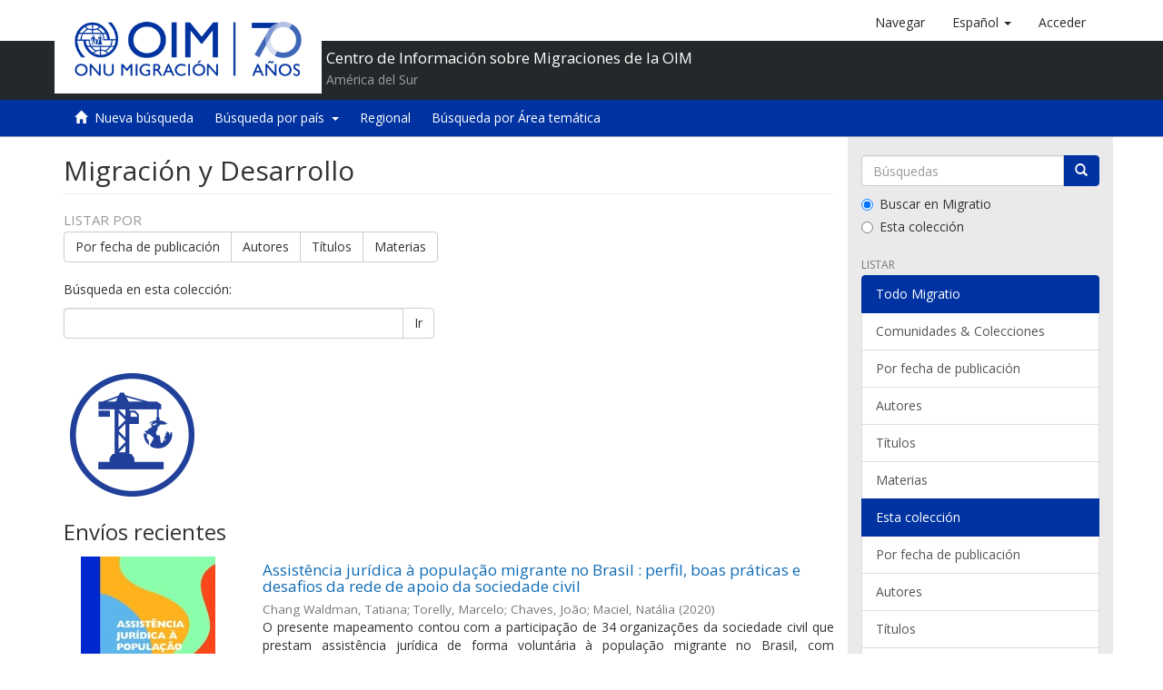

--- FILE ---
content_type: text/html;charset=utf-8
request_url: https://repository.iom.int/handle/20.500.11788/1370;jsessionid=A0E6FEF2F3B3FDFDCBF4961133F7546B
body_size: 26000
content:
<!DOCTYPE html><!--[if lt IE 7]> <html class="no-js lt-ie9 lt-ie8 lt-ie7" lang="en"> <![endif]-->
                <!--[if IE 7]>    <html class="no-js lt-ie9 lt-ie8" lang="en"> <![endif]-->
                <!--[if IE 8]>    <html class="no-js lt-ie9" lang="en"> <![endif]-->
                <!--[if gt IE 8]><!--> <html class="no-js" lang="en"> <!--<![endif]-->
            <head><META http-equiv="Content-Type" content="text/html; charset=UTF-8">
<script>(function(w,d,s,l,i){w[l]=w[l]||[];w[l].push({'gtm.start':
        new Date().getTime(),event:'gtm.js'});var f=d.getElementsByTagName(s)[0],
        j=d.createElement(s),dl=l!='dataLayer'?'&l='+l:'';j.async=true;j.src=
        'https://www.googletagmanager.com/gtm.js?id='+i+dl;f.parentNode.insertBefore(j,f);
        })(window,document,'script','dataLayer','GTM-5L3C2QP');</script>
<meta content="text/html; charset=UTF-8" http-equiv="Content-Type">
<meta content="IE=edge,chrome=1" http-equiv="X-UA-Compatible">
<meta content="width=device-width,initial-scale=1" name="viewport">
<link rel="shortcut icon" href="/themes/OIM/images/favicon.ico">
<link rel="apple-touch-icon" href="/themes/OIM/images/apple-touch-icon.png">
<meta name="Generator" content="DSpace 5.8">
<link href="/themes/OIM/styles/main.css" rel="stylesheet">
<link href="/themes/OIM/vendor/font-awesome/css/font-awesome.min.css" rel="stylesheet">
<link type="application/rss+xml" rel="alternate" href="/feed/rss_1.0/20.500.11788/1370">
<link type="application/rss+xml" rel="alternate" href="/feed/rss_2.0/20.500.11788/1370">
<link type="application/atom+xml" rel="alternate" href="/feed/atom_1.0/20.500.11788/1370">
<link type="application/opensearchdescription+xml" rel="search" href="http://repository.iom.int:80/open-search/description.xml" title="DSpace">
<script>
            //Clear default text of emty text areas on focus
            function tFocus(element)
            {
            if (element.value == ' '){element.value='';}
            }
            //Clear default text of emty text areas on submit
            function tSubmit(form)
            {
            var defaultedElements = document.getElementsByTagName("textarea");
            for (var i=0; i != defaultedElements.length; i++){
            if (defaultedElements[i].value == ' '){
            defaultedElements[i].value='';}}
            }
            //Disable pressing 'enter' key to submit a form (otherwise pressing 'enter' causes a submission to start over)
            function disableEnterKey(e)
            {
            var key;

            if(window.event)
            key = window.event.keyCode;     //Internet Explorer
            else
            key = e.which;     //Firefox and Netscape

            if(key == 13)  //if "Enter" pressed, then disable!
            return false;
            else
            return true;
            }
        </script><!--[if lt IE 9]>
            <script src="/themes/OIM/vendor/html5shiv/dist/html5shiv.js"> </script>
            <script src="/themes/OIM/vendor/respond/dest/respond.min.js"> </script>
            <![endif]--><script src="/themes/OIM/vendor/modernizr/modernizr.js"> </script>
<title>Migraci&oacute;n y Desarrollo</title>
</head><body>
<noscript>
<iframe style="display:none;visibility:hidden" width="0" height="0" src="https://www.googletagmanager.com/ns.html?id=GTM-5L3C2QP"></iframe>
</noscript>
<header>
<div role="navigation" class="navbar navbar-default navbar-static-top">
<div class="container">
<div class="navbar-header">
<button data-toggle="offcanvas" class="navbar-toggle" type="button"><span class="sr-only">Cambiar navegaci&oacute;n</span><span class="icon-bar"></span><span class="icon-bar"></span><span class="icon-bar"></span></button><a class="navbar-brand" href="/"><img src="/themes/OIM/images/cliente/IOM70_SP_blue.jpg"></a>
<div class="header-txt pull-left">
<h2>Centro de Informaci&oacute;n sobre Migraciones de la OIM</h2>
<p>Am&eacute;rica del Sur</p>
</div>
<div class="navbar-header pull-right visible-xs hidden-sm hidden-md hidden-lg">
<ul class="nav nav-pills pull-left ">
<li>
<a class="navbar-toggle navbar-link" href="/community-list"><b class="visible-xs glyphicon glyphicon-th-list" aria-hidden="true"></b></a>
</li>
<li class="dropdown" id="ds-language-selection-xs">
<button data-toggle="dropdown" class="dropdown-toggle navbar-toggle navbar-link" role="button" href="#" id="language-dropdown-toggle-xs"><b aria-hidden="true" class="visible-xs glyphicon glyphicon-globe"></b></button>
<ul data-no-collapse="true" aria-labelledby="language-dropdown-toggle-xs" role="menu" class="dropdown-menu pull-right">
<li role="presentation" class="disabled">
<a href="http://repository.iom.int:80/handle/20.500.11788/1370?locale-attribute=es">espa&ntilde;ol</a>
</li>
<li role="presentation">
<a href="http://repository.iom.int:80/handle/20.500.11788/1370?locale-attribute=en">English</a>
</li>
<li role="presentation">
<a href="http://repository.iom.int:80/handle/20.500.11788/1370?locale-attribute=fr">fran&ccedil;ais</a>
</li>
</ul>
</li>
<li>
<form method="get" action="/login" style="display: inline">
<button class="navbar-toggle navbar-link"><b aria-hidden="true" class="visible-xs glyphicon glyphicon-user"></b></button>
</form>
</li>
</ul>
</div>
</div>
<div class="navbar-header pull-right hidden-xs">
<ul class="nav navbar-nav pull-left">
<li>
<a href="/community-list"><span class="hidden-xs">Navegar</span></a>
</li>
</ul>
<ul class="nav navbar-nav pull-left">
<li class="dropdown" id="ds-language-selection">
<a data-toggle="dropdown" class="dropdown-toggle" role="button" href="#" id="language-dropdown-toggle"><span class="hidden-xs">espa&ntilde;ol&nbsp;<b class="caret"></b></span></a>
<ul data-no-collapse="true" aria-labelledby="language-dropdown-toggle" role="menu" class="dropdown-menu pull-right">
<li role="presentation" class="disabled">
<a href="?locale-attribute=es">espa&ntilde;ol</a>
</li>
<li role="presentation">
<a href="?locale-attribute=en">English</a>
</li>
<li role="presentation">
<a href="?locale-attribute=fr">fran&ccedil;ais</a>
</li>
</ul>
</li>
</ul>
<ul class="nav navbar-nav pull-left">
<li>
<a href="/login"><span class="hidden-xs">Acceder</span></a>
</li>
</ul>
<button type="button" class="navbar-toggle visible-sm" data-toggle="offcanvas"><span class="sr-only">Cambiar navegaci&oacute;n</span><span class="icon-bar"></span><span class="icon-bar"></span><span class="icon-bar"></span></button>
</div>
</div>
<div class="block-header"></div>
</div>
</header>
<div class="trail-wrapper hidden-print">
<div class="container">
<div class="row">
<div class="col-xs-12">
<div role="group" class="btn-group" id="communitiesMenu">
<button class="btn btn-default" type="button"><i class="glyphicon glyphicon-home" aria-hidden="true"></i>&nbsp;
                                                    <a href="/">Nueva b&uacute;squeda</a></button>
<div role="group" class="btn-group">
<button aria-expanded="false" aria-haspopup="true" data-toggle="dropdown" type="button" class="btn btn-default dropdown-toggle">B&uacute;squeda por pa&iacute;s&nbsp;
                                            <span class="caret"></span></button>
<ul class="dropdown-menu">
<li>
<a href="/handle/20.500.11788/1358">Argentina</a>
</li>
<li>
<a href="/handle/20.500.11788/1359">Bolivia</a>
</li>
<li>
<a href="/handle/20.500.11788/1360">Brasil</a>
</li>
<li>
<a href="/handle/20.500.11788/1361">Chile</a>
</li>
<li>
<a href="/handle/20.500.11788/1">Colombia</a>
</li>
<li>
<a href="/handle/20.500.11788/1362">Ecuador</a>
</li>
<li>
<a href="/handle/20.500.11788/1363">Paraguay</a>
</li>
<li>
<a href="/handle/20.500.11788/1364">Per&uacute;</a>
</li>
<li>
<a href="/handle/20.500.11788/1365">Uruguay</a>
</li>
<li>
<a href="/handle/20.500.11788/21">Venezuela</a>
</li>
</ul>
</div>
<button class="btn btn-default" type="button"><a href="/handle/20.500.11788/1455">Regional</a></button><button class="btn btn-default" type="button"><a href="/search-filter?field=subject">B&uacute;squeda por &Aacute;rea tem&aacute;tica</a></button>
</div>
</div>
</div>
</div>
</div>
<div class="hidden" id="no-js-warning-wrapper">
<div id="no-js-warning">
<div class="notice failure">JavaScript is disabled for your browser. Some features of this site may not work without it.</div>
</div>
</div>
<div class="container" id="main-container">
<div class="row row-offcanvas row-offcanvas-right">
<div class="horizontal-slider clearfix">
<div class="col-xs-12 col-sm-12 col-md-9 main-content">
<div>
<h2 class="ds-div-head page-header first-page-header">Migraci&oacute;n y Desarrollo</h2>
<div id="aspect_artifactbrowser_CollectionViewer_div_collection-home" class="ds-static-div primary repository collection">
<div id="aspect_artifactbrowser_CollectionViewer_div_collection-search-browse" class="ds-static-div secondary search-browse">
<div id="aspect_browseArtifacts_CollectionBrowse_div_collection-browse" class="ds-static-div secondary browse">
<h3 class="ds-div-head">Listar por</h3>
<div id="aspect_browseArtifacts_CollectionBrowse_list_collection-browse" class="ds-static-div collection-browse">
<p class="ds-paragraph  btn-group">
<a href="/handle/20.500.11788/1370/browse?type=datecreated" class=" btn btn-default ">Por fecha de publicaci&oacute;n</a><a href="/handle/20.500.11788/1370/browse?type=author" class=" btn btn-default ">Autores</a><a href="/handle/20.500.11788/1370/browse?type=title" class=" btn btn-default ">T&iacute;tulos</a><a href="/handle/20.500.11788/1370/browse?type=subject" class=" btn btn-default ">Materias</a>
</p>
</div>
</div>
<form id="aspect_discovery_CollectionSearch_div_collection-search" class="ds-interactive-div secondary search" action="/handle/20.500.11788/1370/discover" method="post" onsubmit="javascript:tSubmit(this);">
<p>B&uacute;squeda en esta colecci&oacute;n:</p>
<div class="row">
<div id="aspect_discovery_CollectionSearch_p_search-query" class="col-sm-6">
<p class="input-group">
<input id="aspect_discovery_CollectionSearch_field_query" class="ds-text-field form-control" name="query" type="text" value=""><span class="input-group-btn"><button id="aspect_discovery_CollectionSearch_field_submit" class="ds-button-field btn btn-default" name="submit" type="submit">Ir</button></span>
</p>
</div>
</div>
</form>
</div>
<div id="aspect_artifactbrowser_CollectionViewer_div_collection-view" class="ds-static-div secondary">
<!-- External Metadata URL: cocoon://metadata/handle/20.500.11788/1370/mets.xml-->
<div class="detail-view">&nbsp;
            
            <div class="ds-logo-wrapper">
<img class="logo img-responsive" src="/bitstream/id/9328/Migraci%c3%b3n%20y%20desarrollo.png?sequence=-1" alt="Logo de la colecci&oacute;n"></div>
</div>
</div>
<h3 class="ds-div-head">Env&iacute;os recientes</h3>
<div id="aspect_discovery_CollectionRecentSubmissions_div_collection-recent-submission" class="ds-static-div secondary recent-submission">
<ul class="ds-artifact-list list-unstyled">
<!-- External Metadata URL: cocoon://metadata/handle/20.500.11788/2304/mets.xml?sections=dmdSec,fileSec&fileGrpTypes=THUMBNAIL-->
<li class="ds-artifact-item odd">
<div class="item-wrapper row">
<div class="col-sm-3 hidden-xs">
<div class="thumbnail artifact-preview">
<a href="/handle/20.500.11788/2304" class="image-link"><img alt="Thumbnail" class="img-responsive" src="/bitstream/handle/20.500.11788/2304/BRL-OIM%20013.pdf.jpg?sequence=3&isAllowed=y"></a>
</div>
</div>
<div class="col-sm-9">
<div class="artifact-description">
<h4 class="artifact-title">
<a href="/handle/20.500.11788/2304">Assist&ecirc;ncia jur&iacute;dica &agrave; popula&ccedil;&atilde;o migrante no Brasil : perfil, boas pr&aacute;ticas e desafios da rede de apoio da sociedade civil</a><span class="Z3988" title="ctx_ver=Z39.88-2004&amp;rft_val_fmt=info%3Aofi%2Ffmt%3Akev%3Amtx%3Adc&amp;rft_id=978-65-87187-02-0&amp;rft_id=BRL-OIM+013&amp;rft_id=http%3A%2F%2Fhdl.handle.net%2F20.500.11788%2F2304&amp;rfr_id=info%3Asid%2Fdspace.org%3Arepository&amp;">
                    ﻿ 
                </span>
</h4>
<div class="artifact-info">
<span class="author h4"><small>Chang Waldman, Tatiana; Torelly, Marcelo; Chaves, Jo&atilde;o; Maciel, Nat&aacute;lia</small></span> <span class="publisher-date h4"><small>(<span class="date">2020</span>)</small></span>
</div>
<div class="artifact-abstract">O presente mapeamento contou com a participa&ccedil;&atilde;o de 34 organiza&ccedil;&otilde;es da sociedade civil que prestam assist&ecirc;ncia jur&iacute;dica de forma volunt&aacute;ria &agrave; popula&ccedil;&atilde;o migrante no Brasil, com representa&ccedil;&atilde;o de todas as cinco regi&otilde;es do pa&iacute;s ...</div>
</div>
</div>
</div>
</li>
<!-- External Metadata URL: cocoon://metadata/handle/20.500.11788/2089/mets.xml?sections=dmdSec,fileSec&fileGrpTypes=THUMBNAIL-->
<li class="ds-artifact-item even">
<div class="item-wrapper row">
<div class="col-sm-3 hidden-xs">
<div class="thumbnail artifact-preview">
<a href="/handle/20.500.11788/2089" class="image-link"><img alt="Thumbnail" class="img-responsive" src="/bitstream/handle/20.500.11788/2089/BRL-OIM%20009.pdf.jpg?sequence=3&isAllowed=y"></a>
</div>
</div>
<div class="col-sm-9">
<div class="artifact-description">
<h4 class="artifact-title">
<a href="/handle/20.500.11788/2089">Acesso dos migrantes internacionais ao mercado de trabalho brasileiro: desafios e oportunidades para as empresas</a><span class="Z3988" title="ctx_ver=Z39.88-2004&amp;rft_val_fmt=info%3Aofi%2Ffmt%3Akev%3Amtx%3Adc&amp;rft_id=978-85-94066-05-3&amp;rft_id=BRL-OIM+009&amp;rft_id=http%3A%2F%2Fhdl.handle.net%2F20.500.11788%2F2089&amp;rfr_id=info%3Asid%2Fdspace.org%3Arepository&amp;">
                    ﻿ 
                </span>
</h4>
<div class="artifact-info">
<span class="author h4"><small>Torelly, Marcelo; Eiras de Almeida, Maria Gabriela; Dall'Anese, Marina; Netto, Victor</small></span> <span class="publisher-date h4"><small>(<span class="date">2018</span>)</small></span>
</div>
<div class="artifact-abstract">A partir de uma consulta com executivos de 79 empresas, o relat&oacute;rio apresenta um diagn&oacute;stico da percep&ccedil;&atilde;o dos profissionais da Rede Brasil do Pacto Global sobre a tem&aacute;tica de trabalhadores migrantes. Os resultados apontam ...</div>
</div>
</div>
</div>
</li>
<!-- External Metadata URL: cocoon://metadata/handle/20.500.11788/2032/mets.xml?sections=dmdSec,fileSec&fileGrpTypes=THUMBNAIL-->
<li class="ds-artifact-item odd">
<div class="item-wrapper row">
<div class="col-sm-3 hidden-xs">
<div class="thumbnail artifact-preview">
<a href="/handle/20.500.11788/2032" class="image-link"><img alt="Thumbnail" class="img-responsive" src="/bitstream/handle/20.500.11788/2032/BRL-OIM%20006.pdf.jpg?sequence=3&isAllowed=y"></a>
</div>
</div>
<div class="col-sm-9">
<div class="artifact-description">
<h4 class="artifact-title">
<a href="/handle/20.500.11788/2032">Pol&iacute;tica de migra&ccedil;&atilde;o e ref&uacute;gio do Brasil consolidada, vol.1: vis&otilde;es do contexto migrat&oacute;rio no Brasil</a><span class="Z3988" title="ctx_ver=Z39.88-2004&amp;rft_val_fmt=info%3Aofi%2Ffmt%3Akev%3Amtx%3Adc&amp;rft_id=9788594006615&amp;rft_id=BRL-OIM+006&amp;rft_id=http%3A%2F%2Fhdl.handle.net%2F20.500.11788%2F2032&amp;rfr_id=info%3Asid%2Fdspace.org%3Arepository&amp;">
                    ﻿ 
                </span>
</h4>
<div class="artifact-info">
<span class="author h4"><small>Torelly, Marcelo; Khoury, Aline; Vedovato, Lu&iacute;s Renato; Korber Gon&ccedil;alves, Veronica</small></span> <span class="publisher-date h4"><small>(<span class="date">2017</span>)</small></span>
</div>
<div class="artifact-abstract">O relat&oacute;rio Vis&otilde;es do Contexto Migrat&oacute;rio no Brasil apresenta a primeira parte dos resultados do projeto Pol&iacute;tica de Migra&ccedil;&atilde;o e Ref&uacute;gio do Brasil Consolidada, parte da Carta Acordo firmada entre a Organiza&ccedil;&atilde;o Internacional ...</div>
</div>
</div>
</div>
</li>
<!-- External Metadata URL: cocoon://metadata/handle/20.500.11788/1368/mets.xml?sections=dmdSec,fileSec&fileGrpTypes=THUMBNAIL-->
<li class="ds-artifact-item even">
<div class="item-wrapper row">
<div class="col-sm-3 hidden-xs">
<div class="thumbnail artifact-preview">
<a href="/handle/20.500.11788/1368" class="image-link"><img alt="Thumbnail" class="img-responsive" src="/bitstream/handle/20.500.11788/1368/PORTADA_OIM.jpg.jpg?sequence=10&isAllowed=y"></a>
</div>
</div>
<div class="col-sm-9">
<div class="artifact-description">
<h4 class="artifact-title">
<a href="/handle/20.500.11788/1368">A imigra&ccedil;&atilde;o haitiana no Brasil: caracter&iacute;sticas s&oacute;cio-demogr&aacute;ficas e laborais na regi&atilde;o sul e no Distrito Federal</a><span class="Z3988" title="ctx_ver=Z39.88-2004&amp;rft_val_fmt=info%3Aofi%2Ffmt%3Akev%3Amtx%3Adc&amp;rft_id=978-956-374-001-1&amp;rft_id=BRL-OIM+001&amp;rft_id=http%3A%2F%2Fhdl.handle.net%2F20.500.11788%2F1368&amp;rft_id=http%3A%2F%2Fobmigra.mte.gov.br%2Findex.php%2Fpublicacoes-obmigra%2Fitem%2Fdownload%2F58_aab1a68535c02d67ce918242eecd9bc8&amp;rfr_id=info%3Asid%2Fdspace.org%3Arepository&amp;">
                    ﻿ 
                </span>
</h4>
<div class="artifact-info">
<span class="author h4"><small>OBMigra</small></span> <span class="publisher-date h4"><small>(<span class="publisher">Universidad de Desarrollo (UDD)</span>, <span class="date">2016</span>)</small></span>
</div>
<div class="artifact-abstract">Na presente d&eacute;cada, o Brasil vem recebendo novos e diversificados fluxos migrat&oacute;rios. O n&uacute;mero total de imigrantes formalmente empregados teve um crescimento de 126% entre 2010 e 2014. Entre os chamados "novos fluxos", ...</div>
</div>
</div>
</div>
</li>
</ul>
</div>
</div>
</div>
</div>
<div role="navigation" id="sidebar" class="col-xs-6 col-sm-3 sidebar-offcanvas">
<div class="word-break hidden-print" id="ds-options">
<div class="ds-option-set" id="ds-search-option">
<form method="post" class="" id="ds-search-form" action="/discover">
<fieldset>
<div class="input-group">
<input placeholder="B&uacute;squedas" type="text" class="ds-text-field form-control" name="query"><span class="input-group-btn"><button title="Ir" class="ds-button-field btn btn-primary"><span aria-hidden="true" class="glyphicon glyphicon-search"></span></button></span>
</div>
<div class="radio">
<label><input checked value="" name="scope" type="radio" id="ds-search-form-scope-all">Buscar en Migratio</label>
</div>
<div class="radio">
<label><input name="scope" type="radio" id="ds-search-form-scope-container" value="20.500.11788/1370">Esta colecci&oacute;n</label>
</div>
</fieldset>
</form>
</div>
<h2 class="ds-option-set-head  h6">Listar</h2>
<div id="aspect_viewArtifacts_Navigation_list_browse" class="list-group">
<a class="list-group-item active"><span class="h5 list-group-item-heading  h5">Todo Migratio</span></a><a href="/community-list" class="list-group-item ds-option">Comunidades &amp; Colecciones</a><a href="/browse?type=datecreated" class="list-group-item ds-option">Por fecha de publicaci&oacute;n</a><a href="/browse?type=author" class="list-group-item ds-option">Autores</a><a href="/browse?type=title" class="list-group-item ds-option">T&iacute;tulos</a><a href="/browse?type=subject" class="list-group-item ds-option">Materias</a><a class="list-group-item active"><span class="h5 list-group-item-heading  h5">Esta colecci&oacute;n</span></a><a href="/handle/20.500.11788/1370/browse?type=datecreated" class="list-group-item ds-option">Por fecha de publicaci&oacute;n</a><a href="/handle/20.500.11788/1370/browse?type=author" class="list-group-item ds-option">Autores</a><a href="/handle/20.500.11788/1370/browse?type=title" class="list-group-item ds-option">T&iacute;tulos</a><a href="/handle/20.500.11788/1370/browse?type=subject" class="list-group-item ds-option">Materias</a>
</div>
<h2 class="ds-option-set-head  h6">Mi cuenta</h2>
<div id="aspect_viewArtifacts_Navigation_list_account" class="list-group">
<a href="/login" class="list-group-item ds-option">Acceder</a><a href="/register" class="list-group-item ds-option">Registro</a>
</div>
<div id="aspect_viewArtifacts_Navigation_list_context" class="list-group"></div>
<div id="aspect_viewArtifacts_Navigation_list_administrative" class="list-group"></div>
<h2 class="ds-option-set-head  h6">Descubre</h2>
<div id="aspect_discovery_Navigation_list_discovery" class="list-group">
<a class="list-group-item active"><span class="h5 list-group-item-heading  h5">Autor</span></a><a href="/handle/20.500.11788/1370/discover?filtertype=author&filter_relational_operator=equals&filter=Torelly%2C+Marcelo" class="list-group-item ds-option">Torelly, Marcelo (3)</a><a href="/handle/20.500.11788/1370/discover?filtertype=author&filter_relational_operator=equals&filter=Chang+Waldman%2C+Tatiana" class="list-group-item ds-option">Chang Waldman, Tatiana (1)</a><a href="/handle/20.500.11788/1370/discover?filtertype=author&filter_relational_operator=equals&filter=Chaves%2C+Jo%C3%A3o" class="list-group-item ds-option">Chaves, Jo&atilde;o (1)</a><a href="/handle/20.500.11788/1370/discover?filtertype=author&filter_relational_operator=equals&filter=Dall%27Anese%2C+Marina" class="list-group-item ds-option">Dall'Anese, Marina (1)</a><a href="/handle/20.500.11788/1370/discover?filtertype=author&filter_relational_operator=equals&filter=Eiras+de+Almeida%2C+Maria+Gabriela" class="list-group-item ds-option">Eiras de Almeida, Maria Gabriela (1)</a><a href="/handle/20.500.11788/1370/discover?filtertype=author&filter_relational_operator=equals&filter=Khoury%2C+Aline" class="list-group-item ds-option">Khoury, Aline (1)</a><a href="/handle/20.500.11788/1370/discover?filtertype=author&filter_relational_operator=equals&filter=Korber+Gon%C3%A7alves%2C+Veronica" class="list-group-item ds-option">Korber Gon&ccedil;alves, Veronica (1)</a><a href="/handle/20.500.11788/1370/discover?filtertype=author&filter_relational_operator=equals&filter=Maciel%2C+Nat%C3%A1lia" class="list-group-item ds-option">Maciel, Nat&aacute;lia (1)</a><a href="/handle/20.500.11788/1370/discover?filtertype=author&filter_relational_operator=equals&filter=Netto%2C+Victor" class="list-group-item ds-option">Netto, Victor (1)</a><a href="/handle/20.500.11788/1370/discover?filtertype=author&filter_relational_operator=equals&filter=OBMigra" class="list-group-item ds-option">OBMigra (1)</a><a href="/handle/20.500.11788/1370/search-filter?field=author" class="list-group-item ds-option">... m&aacute;s</a><a class="list-group-item active"><span class="h5 list-group-item-heading  h5">Materia</span></a><a href="/handle/20.500.11788/1370/discover?filtertype=subject&filter_relational_operator=equals&filter=consulta+social" class="list-group-item ds-option">consulta social (1)</a><a href="/handle/20.500.11788/1370/discover?filtertype=subject&filter_relational_operator=equals&filter=Flujos+Migratorios" class="list-group-item ds-option">Flujos Migratorios (1)</a><a href="/handle/20.500.11788/1370/discover?filtertype=subject&filter_relational_operator=equals&filter=Migraci%C3%B3n+y+Desarrollo" class="list-group-item ds-option">Migraci&oacute;n y Desarrollo (1)</a><a href="/handle/20.500.11788/1370/discover?filtertype=subject&filter_relational_operator=equals&filter=Pol%C3%ADtica+de+Migra%C3%A7%C3%A3o" class="list-group-item ds-option">Pol&iacute;tica de Migra&ccedil;&atilde;o (1)</a><a href="/handle/20.500.11788/1370/discover?filtertype=subject&filter_relational_operator=equals&filter=Pol%C3%ADticas+migratorias" class="list-group-item ds-option">Pol&iacute;ticas migratorias (1)</a><a href="/handle/20.500.11788/1370/discover?filtertype=subject&filter_relational_operator=equals&filter=pol%C3%ADticas+p%C3%BAblicas+migrat%C3%B3ras" class="list-group-item ds-option">pol&iacute;ticas p&uacute;blicas migrat&oacute;ras (1)</a><a href="/handle/20.500.11788/1370/discover?filtertype=subject&filter_relational_operator=equals&filter=Salud" class="list-group-item ds-option">Salud (1)</a><a href="/handle/20.500.11788/1370/search-filter?field=subject" class="list-group-item ds-option">... m&aacute;s</a><a class="list-group-item active"><span class="h5 list-group-item-heading  h5">Fecha</span></a><a href="/handle/20.500.11788/1370/discover?filtertype=dateCreated&filter_relational_operator=equals&filter=2020" class="list-group-item ds-option">2020 (1)</a><a href="/handle/20.500.11788/1370/discover?filtertype=dateCreated&filter_relational_operator=equals&filter=2018" class="list-group-item ds-option">2018 (1)</a><a href="/handle/20.500.11788/1370/discover?filtertype=dateCreated&filter_relational_operator=equals&filter=2017" class="list-group-item ds-option">2017 (1)</a><a href="/handle/20.500.11788/1370/discover?filtertype=dateCreated&filter_relational_operator=equals&filter=2016" class="list-group-item ds-option">2016 (1)</a>
</div>
<div>
<h2 class="ds-option-set-head h6">RSS Feeds</h2>
<div class="ds-option-set list-group" id="ds-feed-option">
<a class="list-group-item" href="/feed/rss_1.0/20.500.11788/1370"><img alt="feed" class="btn-xs" src="/static/icons/feed.png">RSS 1.0</a><a class="list-group-item" href="/feed/rss_2.0/20.500.11788/1370"><img alt="feed" class="btn-xs" src="/static/icons/feed.png">RSS 2.0</a><a class="list-group-item" href="/feed/atom_1.0/20.500.11788/1370"><img alt="feed" class="btn-xs" src="/static/icons/feed.png">Atom</a>
</div>
</div>
</div>
</div>
</div>
</div>
</div>
<footer>
<div class="container">
<div class="row">
<div class="col-xs-12 col-sm-12 col-md-12">
<p class="text-center">
<a href="/page/tyc">T&eacute;rminos y condiciones</a>&nbsp;|&nbsp;<a target="_blank" href="http://cimal.iom.int/content/contacto">Contacto</a>
</p>
</div>
</div>
</div>
<a class="hidden" href="/htmlmap">&nbsp;</a>
</footer>
<script>if(!window.DSpace){window.DSpace={};}window.DSpace.context_path='';window.DSpace.theme_path='/themes/OIM/';</script><script charset="utf-8" src="/themes/OIM/scripts/scripts.min.js"></script><script src="/themes/OIM/scripts/gtm-custom.min.js?version=1.0" type="text/javascript"></script><script src="/themes/OIM/scripts/theme.js"> </script>
</body></html>
